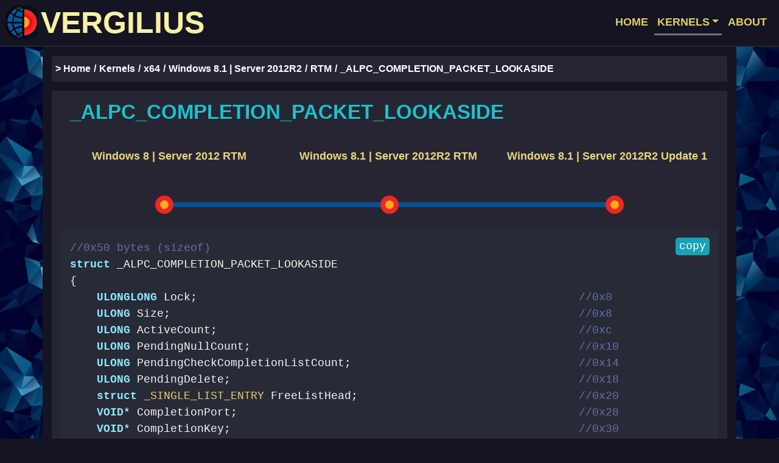

--- FILE ---
content_type: text/css; charset=utf-8
request_url: https://www.vergiliusproject.com/css/verg.css?v=2
body_size: 4156
content:
button, figure {
    margin:0;
}

dl dd, dl dt, h3, h4, h5, h6, ol li, ul li {
    /*line-height:1.7rem;*/
}

ul {
    padding-left:0;
}

dl a, ol a, p a, ul a {
    font-weight:700;
    text-decoration:none;
}

a, body {
    font-family:"Open Sans", sans-serif;
}

p {
    font-family:"Open Sans", sans-serif;

}

blockquote, p {
    /*line-height:1.7rem;*/
    font-weight: 600;
    color: #1CC1CC;
}

body, html {
    height: 100%;
}

.hljs-title
{
    font-weight: normal !important;
}

.str-link
{
    color: rgb(228, 208, 108);
    font-family: SFMono-Regular,Menlo,Monaco,Consolas,"Liberation Mono","Courier New",monospace;;
}
.str-link:hover
{
    text-decoration: none;
    color: yellow;
}

.str-link .hljs-title:hover
{
    text-decoration: none;
    color: #fae134 !important;
}

.type-badge
{
    display: inline;
    position: relative;
    top: -1rem;
    margin-left: 0.5rem;
    font-size: 60%;
    padding: 0.1rem 0.4rem;
    color: #fff;
    background-color: #0f7927;
}

li {
    display: list-item;
    text-align: -webkit-match-parent;
} ul {
      margin: 0;
      padding: 0;
      border: 0;
      font-size: 100%;
      font: inherit;
      vertical-align: baseline;
  }
ul {
    list-style: none;
}

strong {
    font-weight: bold;
}

.nothing
{
    padding-left: 10px;
    padding-top: 40px !important;
    font-family: "Open Sans", sans-serif;
    padding-top: 5px;
    font-size: 20px;
    font-weight: 600;
    color: #1CC1CC;
    text-align: center;
}

a.related
{
    padding-left: 0.5rem;
    font-size: 2rem;
    display: inline-block;
    font-weight: 600;
    color: #8be9fd;
}

a.related:hover
{
    color: #8be9fd;
    text-decoration: none;
}

.ord-text
{
    font-size: 1.6rem !important;
}

h2.text-center
{
    font-weight: 900;
    margin-top: 8px;
}
h2.text-center.maincap
{
    font-size: 7rem;
    margin-top: 20px;
    margin-bottom: 20px;
}

#myInput::placeholder
{
    color: #404040;
}

/* Wizard */
.bs-wizard
{
    padding: 0;
    padding-top: 3rem;
}
.bs-wizard > .bs-wizard-step
{
    padding: 0;
    position: relative;
}

.toprow
{
    margin-bottom: 10px;
}

.bottomrow
{
    margin-bottom: 20px;
}

.bs-wizard > .bs-wizard-step + .bs-wizard-step {}
.bs-wizard > .bs-wizard-step .bs-wizard-stepnum
{
    color: rgb(255, 245, 197);
    font-size: 16px;
    font-weight: 600;
    margin-bottom: 5px;
}
.bs-wizard > .bs-wizard-step .bs-wizard-info
{
    color: #ffffff;
    font-size: 14px;
}
.bs-wizard > .bs-wizard-step > .bs-wizard-dot
{
    position: absolute;
    width: 30px;
    height: 30px;
    display: block;
    background: #ed2724;
    top: 50%;
    left: 50%;
    margin-top: -15px;
    margin-left: -15px;
    border-radius: 50%;
}
.bs-wizard > .bs-wizard-step > .bs-wizard-dot:after
{
    content: ' ';
    width: 14px;
    height: 14px;
    background: #ffaa18;
    border-radius: 50px;
    position: absolute;
    top: 8px;
    left: 8px;
}
.bs-wizard > .bs-wizard-step > .progress
{
    position: relative;
    border-radius: 0px;
    height: 8px;
    box-shadow: none;
    margin: 17px 0;
    background-color: #005495;
}

.bs-wizard > .bs-wizard-step.disabled > .progress
{
    background: repeating-linear-gradient(
            to right,
            #262633,
            #262633 12px,
            #005495 2px,
            #005495 28px
    );
}
.bs-wizard > .bs-wizard-step > .progress > .progress-bar
{
    width:0px;
    box-shadow: none;
    background: #005495;
}
.bs-wizard > .bs-wizard-step.complete > .progress > .progress-bar
{
    width:100%;
}
.bs-wizard > .bs-wizard-step.active > .progress > .progress-bar
{
    width:50%;
}
.bs-wizard > .bs-wizard-step:first-child.active > .progress > .progress-bar
{
    width:0%;
}
.bs-wizard > .bs-wizard-step:last-child.active > .progress > .progress-bar
{
    width: 100%;
}
.bs-wizard > .bs-wizard-step.disabled > .bs-wizard-dot
{
    /*disabled dots color*/
    background-color: #005495;
}

.bs-wizard > .bs-wizard-step.disabled > .bs-wizard-dot:after
{
    opacity: 0;
}
.bs-wizard > .bs-wizard-step:first-child  > .progress
{
    left: 50%;
    width: 50%;
}
.bs-wizard > .bs-wizard-step:last-child  > .progress
{
    width: 50%;
}
.bs-wizard > .bs-wizard-step.disabled a.bs-wizard-dot
{
    pointer-events: none;
}
.wizard-links
{
    color: rgb(234, 216, 126);
    font-size: 1.8rem;
}
.wizard-links:hover
{
    text-decoration: none;
    color: yellow;
}

.hljs {
    /*min-height: 675px;*/
    /*display: inline-block;*/
}

#copyblock {
    /* top, right, bottom, left */
    padding: 5px 5px 12px 0px;
    min-height: 300px;
    font-size: 1.8rem;
    font-weight: 400;
    line-height: 1.5;
    overflow: auto;
}

#copy-button
{
    font-size: 1.8rem;
    font-weight: 500;
    border-radius: 0.5rem;
    border: transparent;
    color: white;
    margin-top: 5px;
    /*float: right;*/
    margin-bottom:-30px;
    position: relative;
    display: block;
    margin-top: 5px;
    left: 95%;
}

pre
{
    border-radius: 0.7rem;
    margin-bottom: 0px !important;
    min-height: 300px;
}
.logout, .logout:hover
{
    color: white;
    font-size: 16px;
    font-weight: 600;
}

.arch-li
{
    position: relative;
    width: 80%;
    padding-top: 25px;
    padding-bottom: 40px;
    margin-top: 5px;
    margin-bottom: 15px;
    right:-100px;
    height: 240px;
}

.home-padd
{
    padding-right: 60px;
    padding-top: 40px;
}

.error-col-1
{
    text-align:left;
    padding-top: 60px;
}
.error-col-2
{
    padding-top: 60px;
    text-align:center;
}
.error-col-3
{
    padding-top: 30px;
    text-align:center;
}
.arch
{
    float: left;
    padding: 10px;
    margin-left: 5px;
}

.img-circle
{
    /*
    width: 185px;
    height: 188px;
    */
    width: 18.5rem;
    height: 18.8rem;
    position: relative;
}

.smcircle
{
    width: 10rem;
    height: 10rem;
    position: relative;
}

.sm-timeline-image
{
    margin-bottom: 10px;
}

.sm-timeline {
    margin-top: 15px;
    margin-bottom: 15px;
}
.footer-fluid
{
    border-top: solid 2px #262633;
    background: #141422;

    /*position:absolute;*/
    bottom:0;
    width:100%;

}
.footer-style
{
    padding: 25px;
    text-align:center;
    color:#D0D0D2;
    font-size: 15px;
    font-weight: 600;
}
.footer_link
{
    color: #E0CD61;
}
.footer_link:hover
{
    color: #E0CD61;
    text-decoration: none;
}

.used-in-block
{
    padding-top: 1rem;
    padding-bottom: 1rem;
    padding-left: 1.5rem;
    padding-right: 1rem;
}

body
{
    background-color:#141422 !important;
    background-image: url("/images/abstrHalf.jpg") !important;
}

.bg-dark
{
    background-color: #141422 !important;
    border-bottom: solid 2px #262633;
    padding-top: 0px;
    padding-bottom: 0px;
    margin-bottom: 0px;
}

.logo
{
    vertical-align: text-bottom;
    margin-right: 5px;
}

/* title (uppercase) in topbar */
.navbar-light .navbar-brand
{
    color: #f6f1a3;
    font-size: 50px;
    font-weight: 900;
}

a.navbar-brand
{
    padding-top: 0px;
    padding-bottom: 0px;
}

.navbar-light .navbar-brand:hover
{
    color: #f6f1a3;
    text-decoration: none;
}

.navbar-light .navbar-brand:focus
{
    color: #f6f1a3;
    text-decoration: none;
}


/* topbar (menu) links */
.navbar-light .navbar-nav .nav-link
{
    color: #E0CD61;
    font-weight: 700;
    font-size: 18px;
}

.navbar-light .navbar-nav .nav-link:hover
{
    color: #E0CD61;
    border-bottom: solid 3px yellow;
    text-decoration: none;
}

a.nav-link.active
{
    border-bottom: solid 3px rgba(208, 208, 210, 0.5);
    text-decoration: none;
}

.nav-item
{
    padding-right: 5px;
}

/*header links won't be dark*/
.navbar-light .navbar-nav .active>.nav-link,
.navbar-light .navbar-nav .nav-link.active,
.navbar-light .navbar-nav .nav-link.show,
.navbar-light .navbar-nav .show>.nav-link {
    color: #E0CD61;
}

.navbar-light .navbar-nav .nav-link:focus
{
    color: #E0CD61;
    text-decoration: none;
}

/* toggler (button) */
.navbar-toggler
{
    background-color: #015597;
}

.dropdown-menu
{
    background:#262633;
    border: 0;
    border-left: solid 3px #141422;
    border-bottom: solid 3px #141422;
    border-radius: 0;
}
.dropdown-item
{
    color: #E0CD61;
    font-weight: 600;
    font-size: 20px;
    padding: 10px;
}

.dropdown-menu-style
{
    min-width: 690px;
}

.dropdown-item.blue-item
{
    color:#1cc1cc;
    font-weight: 900;
    font-size: 23px;
}

.no-pad
{
    padding: 0px;
}

.jumb-home
{
    background: url("/images/bigback.jpg");
    /*min-height: 800px;
    height: 50%;*/
    /*height: 100%;*/
    min-height: 100%;
    background-color: #040c13;
    background-position: center;
    background-repeat: no-repeat;
    background-size: cover;
    position: relative;
    margin-bottom: 0px;
}
.dark
{
    background-color: #141422 !important;
}
.h2-home
{
    font-weight: 800;
    font-size: 4.8rem;
    color: white;
    text-align: right;
    text-shadow: 0 0 3px red;
}
.h3-home
{
    text-align:left;
    padding: 10px 10px;
    font-weight: 400;
    font-size: 3.3rem;
    text-shadow: 0 0 3px black;
    color: #8894ae;
}

.navbar-toggler {
    font-size: 2.5rem;
}

/* white buttons-links */
.btn
{
    transition: none !important;
}

a.btn-styled
{
    display: inline-block;
    border-radius: 0.5rem;
    border: solid 4px white;
    padding: 10px 25px;
    background: transparent;
    color: white;
    font-weight: 700;
    font-size: 28px;
    text-decoration: none;
}

a.btn-styled:hover
{
    text-decoration: none;
    color: white;
}

a.btn-styled:active
{
    box-shadow: none;
}

a.btn.btn-styled.explore
{
    text-shadow: 0 0 3px red;
    font-size: 2.8rem;
    border-width: 0.4rem;
}

a.btn.btn-styled.explore:hover
{
    text-shadow: 0 0 5px white;
    box-shadow: 0px 0px 10px antiquewhite;
}


.jumb-error
{
    background: url("/images/austro2.jpg");
    min-height: 800px;
    background-color: #040c13;
    height: 50%;
    background-position: top;
    background-repeat: no-repeat;
    background-size: cover;
    position: relative;
    margin-bottom: 0px;
}

h2.err {
    font-weight: 700;
    color: #E0CD61;
    font-size: 4rem;
}

h1.err
{
    font-weight: 900;
    color: white;
    font-size: 8.5rem;
}

h1.super-err
{
    font-weight: 900;
    color: white;
    font-size: 20rem;
}

.breadcrumbs-col
{
    margin-top: 15px;
    margin-bottom: 5px;
    font-size: 1.6rem;
    line-height: 3rem;
}

.breadcrumb-item+.breadcrumb-item::before {
    display: inline-block;
    padding-right: .5rem;
    color: white;
    content: "/";
    font-weight: 600;
}

.breadcrumb
{
    color: white;
    background-color: #262633;
    font-weight: 600;
    padding: 6px;
}

.breadcrumb-item.active {
    color: white;
    font-weight: 600;
}
.breadcrumb-item+.breadcrumb-item {
    padding-left: 0px;
}

.breadcrumb-link
{
    color: white;
    font-weight: 600;
    margin-right: 0.5rem;
}

a.breadcrumb-link:hover
{
    color: white;
    font-weight: 600;
    text-decoration: none;
}

.mainblock
{
    /*min-height: 660px;*/
    min-height: 90%;
    background: #141422;
}

.mainblock-content
{
    /*min-height: 660px;*/
    background: #262633;
    border-radius: 0.3rem;
    margin-bottom: 15px;
    color: #1cc1cc;
    font-weight: 600;
    font-size: 18px;
}

.kernels-bg
{
    background-image: url('/images/multlong2.jpg');
    min-height:1170px;
    background-position: center;
}

.h1-kernels
{
    font-size: 9rem;
    font-weight: 900;
    display: block;
    padding-top: 30px;
    text-shadow: 0 0 10px black;
}

.kernels-column
{
    text-align: center;
    padding-top: 5rem;
}

a.kernels-button {
    text-align: right;
    font-size: 9rem;
    color: antiquewhite;
    font-weight: 900;
    display: inline;
    border-radius: 0.8rem;
    padding-left: 5rem;
    padding-right: 1rem;
    border: solid 0.4rem antiquewhite;
    text-shadow: 0 0 15px black;
}

a.kernels-button:hover
{
    text-decoration: none;
    text-shadow: 0 0 5px;
    box-shadow: 0px 0px 10px antiquewhite;
    color: antiquewhite;
}

.about-contact-col
{
    color: #1cc1cc;
    text-align: left;
    /*padding-left: 3.5rem;*/
}
a.about-links
{
    color: #1cc1cc;
}
a.about-links:hover
{
    color: #1cc1cc;
    text-decoration: none;
}
.white-text
{
    color: white;
}

.jumb-about
{
    filter: grayscale(20%);
    border: solid 2px #262633;
    border-radius: 0.6rem;
    background: url('/images/man.jpg');
    background-color: #040c13;
    min-height: 350px;
    margin-bottom: 15px;
    height: 50%;
    background-position: center;
    background-repeat: no-repeat;
    background-size: cover;
    position: relative;
}

.jumb-privacy
{
    border: solid 2px #262633;
    border-radius: 0.6rem;
    /*background: url('/images/topsecret.png');*/
    background: url('/images/inter.jpg');
    padding-top: 0px;
    background-color: #040c13;
    min-height: 350px;
    margin-bottom: 15px;
    height: 50%;
    background-position: center;
    background-repeat: no-repeat;
    background-size: cover;
    position: relative;
}

.jumb-terms
{
    border: solid 2px #262633;
    padding-top: 0px;
    border-radius: 0.6rem;
    /*background: url('/images/terms.jpg');*/
    background: url('/images/view.jpg');
    background-color: #040c13;
    min-height: 350px;
    margin-bottom: 15px;
    height: 50%;
    background-position: center;
    background-repeat: no-repeat;
    background-size: cover;
    position: relative;
}

.terms-column p
{
    font-weight: 500;
}

.about-column p
{
    font-weight: 500;
}


.h1-title-about
{
    text-align: center;
    font-weight: 800;
    font-size: 65px;
    color: #e6b36b;
    text-shadow: 0 0 30px #420f11;
}

h3.h3-about
{
    color: #1cc1cc;
    font-weight: 800;
    margin-bottom: 0.9rem;
    font-size: 35px;
    text-align: left;
    padding-top: 25px;
}
.about-info
{
    text-align: justify;
    font-size: 20px;
    font-weight: 600;
    /*color: #1cc1cc;*/
    color: white;
}
.about-column
{
    /*padding-top: 20px;*/
    /*padding-bottom: 25px;*/
    /*border-bottom: solid 3px #141422;*/
}

.about-row
{
    padding-left: 30px;
    padding-right: 30px;
    margin-bottom: 5px;
    padding-bottom: 10px;
}

a.term-link
{
    color: white;
}

a.term-link:hover
{
    color: white;
}

.terms-column
{
    padding-bottom: 10px;
}

.row.about-row p
{
    color: white;
}

img.about-img
{
    /*border: solid 5px #141422;*/
    border-radius: 100%;
    margin-left: 10px;

    /*width: 19.4rem;
    height: 19rem;
    */
    width: 16rem;
    height: 16rem;
}

img.about-img.img-left
{
    float: left;
    margin-right: 20px;
    border: solid 2px white;
}

img.about-img.img-right
{
    float: right;
    right: 0;
}
a img.link-round-pic:hover
{
    box-shadow: 0px 0px 0px 1px #141422;
}
img.round-pic
{
    float: left;
    background-color:#141422;
    margin: 10px;
    width: 60px;
    height: 60px;
    border-radius: 100%;
}
.login-form
{
    width: 33.5rem;
}
.submit-but
{
    text-align: center;
    padding: 2px;
    width: 64px;
    font-size: 16px;
    font-weight: 600;
    margin-top: 10px;
    display: inline;
}
form.form-horizontal
{
    width: max-content;
    height: max-content;
}
.h3-login
{
    text-align: center;
    font-weight: 600;
    font-size: 28px;
    padding-top: 20px;
    padding-bottom: 20px;
}
.control-label
{
    font-size: 18px;
    font-weight: 400;
}
.form-horizontal
{
    margin: auto;
}

#myInput {
    display: block;
    float: left;
    background-color: #1a1825;
    border: solid 1px #f3f1de;
    color: #bfe4ca;
    font-weight: 600;
    font-size: 1.8rem;
    padding: 5px 0px 5px 5px;
    margin-top: 15px;
    margin-bottom: 15px;
    width: 100%;
}

.caption
{
    display: block;
    width: 195px;
    padding-left: 10px;
    font-weight: 600;
    font-size: 3.6rem;
}

.list-link {
    display: block;
    font-size: 2.3rem;
    color: #bfe4ca;
    padding-left: 30px;
    font-weight: 700;
    margin-bottom: 10px;
}
.list-link:hover
{
    color: #bfe4ca;
    text-decoration: none;
}

.tdata-code
{
    background-color: #282a36;
    border-radius: 0.5rem;
    font-size: 18px;
    font-weight: 400;
    min-height: 300px;
    margin-bottom: 15px;
    padding-right: 10px;
}


.maincross {
    background-color: #262633;
    border-radius: 0.5rem;
    color: #bfe4ca;
    font-size: 18px;
    font-weight: 400;
    padding: 10px;
    min-height: 140px;
    margin-bottom: 15px;
}
.h2-tdata
{
    font-weight: 800;
    font-size: 3.3rem;
    color: #1cc1cc;
    margin-top: 1.5rem;
    margin-bottom: 1rem;
    margin-left: 1.5rem;
}
.h4-tdata
{
    color: #1cc1cc;
    font-weight: 600;
    font-size: 2.4rem;
    padding-left: 10px;
    margin-bottom: 0;
}

#password
{
    width: 90%;
    font-size: 18px;
    padding: 3px;
    height: 30px;
}
#username
{
    width: 90%;
    font-size: 18px;
    height: 20px;
    padding: 3px;
    height: 30px;
}

.img-arch
{
    border: 7px solid #03031f;
    border-radius: 100%;
    background-color: black;
    box-shadow: 0 0 5px #4582ec;
}
a.arch-link
{
    color: #bfe4ca;
    font-weight:600;
    font-size: 3.5rem;
    display: inline;
}

a.arch-link:hover
{
    color: #bfe4ca;
    text-decoration: none;
    display: inline;
}

.arch-line-new
{
    display: inline;
    content: "";
    position: absolute;
    top: 89%;
    bottom: 0;
    left: 73%;
    width: 4px;
    height:70px;
    background-color: #03031f;
    -ms-transform: rotate(-48deg);
    -webkit-transform: rotate(-48deg);
    transform: rotate(-48deg);
    box-shadow: 0 0 5px #4582ec;
}

.arch-line-new-2{
    display: inline;
    content: "";
    position: absolute;
    top: 88%;
    bottom: 0;
    left: 22%;
    width: 4px;
    height:70px;
    background-color:#03031f;
    -ms-transform: rotate(48deg);
    -webkit-transform: rotate(48deg);
    transform: rotate(48deg);
    box-shadow: 0 0 5px #4582ec;
}

.timeline {
    position: relative;
    margin-top:20px;
    margin-bottom: 15px;
}

.new-small-line{
    display: inline;
    height: 70px;
    content: "";
    position: absolute;
    bottom: 0;
    left: 77%;
    top: 72%;
    width: 4px;
    background-color: #03031f;
    transform: rotate(-43deg);
    box-shadow: 0 0 5px #4582ec;
}

.new-small-line-2{
    display: inline;
    height: 70px;
    top: 73%;
    content: "";
    position: absolute;
    bottom: 0;
    left: 12%;
    width: 4px;
    background-color: #03031f;
    transform: rotate(43deg);
    box-shadow: 0 0 5px #4582ec;
}
a.fam-link
{
    color:  #bfe4ca;
    font-weight: 600;
    font-size: 2.4rem;
    line-height: 2.4rem;
    text-decoration: none;
    display: inline-block;
}

p.family
{
    text-align: justify;
    font-size: 1.8rem;
    line-height: 2rem;
    margin-bottom: 0px;
    font-weight: 400;
}
.arch-col-right
{
    text-align: right;
}

.lab-styled
{
    font-size: 1.5rem;
}

.hide-padd
{
    padding-top: 30px;
    margin-top: 0px;
}

h4.h4-about
{
    /*color: white;*/
    color: #1cc1cc;
    font-weight: 800;
    margin-bottom: 0.5rem;
    font-size: 23px;
    text-align: left;
    padding-top: 10px;
}

.content-family
{
    background-image: url('/images/newfam.jpg');
    background-color: #081120 !important;
    min-height: 1170px;
}
.content-arch
{
    background-image: url('/images/lonelysturn.jpg');
    background-color: #081120 !important;
    min-height: 1170px;
}
a.linked-in.socicon-linkedin
{
    text-decoration: none;
    /*border: solid #141422 2px;*/
    color: white;
    /*font-size: 18px;*/
    font-size: 1.8rem;
    background-color: #3371b7;
    padding: 8px;
    border-radius:15%;
}

a.linked-in.socicon-linkedin:hover
{
    color: white;
    text-decoration: none;
}

.fill {
    /*
    min-height: 100%;
    height: 100%;
    */
}
.maincross-empty
{
    /* border: solid 2px red; */
}


/* Extra small */
@media (max-width: 543px) {
    html
    {
        font-size: 5px;
    }
    .navbar-light .navbar-brand
    {
        font-size: 40px;
    }
    .h1-title-about
    {
        font-size: 50px;
    }
    .list-link
    {
        font-size: 1.9rem;
        padding-left: 2.7rem;
    }
    .h4-tdata
    {
        font-size: 2.8rem;
        padding-left: 1rem;
    }

    #copyblock
    {
        font-size: 2rem;
    }
    h2.text-center.maincap {
        font-size: 5rem;
    }
    .sm-modif
    {
        padding-left: 0;
    }
    .breadcrumbs-col
    {
        font-size: 1.9rem;
    }
    #copy-button {
        left: 90%;
    }

    .hide-padd
    {
        padding-top: 0px;
        margin-top: 0px;
    }
    .nothing
    {
        padding-left: 5px;
        font-size: 15px;
    }
    .md-odd
    {
        padding-left: 0px;
    }
    .md-even
    {
        padding-left: 10px;
    }

    .main-tdata-sm
    {
        /*min-height: 0;*/
        min-height: 90%;
    }

    .used-in-block {
        padding-top: 0px;
    }

    .maincross
    {
        padding-left: 5px;
    }

}
/* Small devices */
@media (min-width: 544px)
{
    html
    {
        font-size: 6px;
    }
    .navbar-light .navbar-brand
    {
        font-size: 40px;
    }
    .h1-title-about
    {
        font-size: 50px;
    }

    .list-link
    {
        font-size: 1.9rem;
        padding-left: 2.7rem;
    }
    .h4-tdata
    {
        font-size: 2.8rem;
        padding-left: 1rem;
    }

    #copyblock
    {
        font-size: 2rem;
    }
    h2.text-center.maincap {
        font-size: 5rem;
    }
    .sm-modif
    {
        padding-left: 0;
    }
    .breadcrumbs-col
    {
        font-size: 1.9rem;
    }
    #copy-button {
        left: 90%;
    }

    .hide-padd
    {
        padding-top: 0px;
        margin-top: 0px;
    }

    .nothing
    {
        padding-left: 5px;
        font-size: 15px;
    }
    .md-odd
    {
        padding-left: 0px;
    }
    .md-even
    {
        padding-left: 0px;
    }
    .main-tdata-sm
    {
        /*min-height: 0;*/
        min-height: 90%;
    }

    .used-in-block {
        padding-top: 0px;
    }

    .maincross
    {
        padding-left: 5px;
    }

}

/* Medium devices (tablets, 768px and up) */
@media (min-width: 768px)
{
    html
    {
        font-size: 8px;
    }
    .navbar-light .navbar-brand
    {
        font-size: 50px;
    }
    .h1-title-about
    {
        font-size: 65px;
    }
    .list-link
    {
        font-size: 2.3rem;
        padding-left: 3rem;
    }

    .h4-tdata
    {
        font-size: 2.4rem;
        padding-left: 1rem;
    }

    #copyblock
    {
        font-size: 1.8rem;
    }
    h2.text-center.maincap {
        font-size: 7rem;
    }
    .breadcrumbs-col
    {
        font-size: 1.8rem;
    }
    #copy-button {
        left: 90%;
    }
    .hide-padd
    {
        padding-top: 30px;
        margin-top: 0px;
    }

    .nothing
    {
        padding-left: 10px;
        font-size: 20px;
    }

    /*1, 3, 5*/
    .md-odd
    {
        padding-left: 20px;
    }
    .md-even
    {
        padding-left: 0px;
    }

    .used-in-block {
        padding-top: 1rem;
    }

    .maincross
    {
        padding-left: 10px;
    }

    .main-tdata-sm
    {
        min-height: 90%;
    }
}

/* Large devices (desktops, 992px and up) */
@media (min-width: 992px)
{
    html
    {
        font-size: 9px;
    }
    .navbar-light .navbar-brand
    {
        font-size: 50px;
    }
    .h1-title-about
    {
        font-size: 65px;
    }
    .list-link
    {
        font-size: 2.3rem;
        padding-left: 3rem;
    }

    .h4-tdata
    {
        font-size: 2.4rem;
        padding-left: 1rem;
    }

    #copyblock
    {
        font-size: 1.8rem;
    }
    h2.text-center.maincap {
        font-size: 7rem;
    }
    .breadcrumbs-col
    {
        font-size: 1.6rem;
    }
    #copy-button {
        left: 95%;
    }

    .hide-padd
    {
        padding-top: 30px;
        margin-top: 0px;
    }

    .nothing
    {
        padding-left: 10px;
        font-size: 20px;
    }
    .md-odd
    {
        padding-left: 0px;
    }
    .md-even
    {
        padding-left: 0px;
    }

    .used-in-block {
        padding-top: 1rem;
    }

    .maincross
    {
        padding-left: 10px;
    }

    .main-tdata-sm
    {
        min-height: 90%;
    }

}

/* Extra large devices (large desktops, 1200px and up) */
@media (min-width: 1200px)
{
    html
    {
        font-size: 10px;
    }
    .navbar-light .navbar-brand
    {
        font-size: 50px;
    }
    .h1-title-about
    {
        font-size: 65px;
    }
    .list-link
    {
        font-size: 2.3rem;
        padding-left: 3rem;
    }

    .h4-tdata
    {
        font-size: 2.4rem;
        padding-left: 1rem;
    }

    #copyblock
    {
        font-size: 1.8rem;
    }
    h2.text-center.maincap {
        font-size: 7rem;
    }
    .breadcrumbs-col
    {
        font-size: 1.6rem;
    }
    #copy-button {
        left: 95%;
    }

    .hide-padd
    {
        padding-top: 30px;
        margin-top: 0px;
    }
    .nothing
    {
        padding-left: 10px;
        font-size: 26px;
    }
    .md-odd
    {
        padding-left: 0px;
    }
    .md-even
    {
        padding-left: 10px;
    }

    .used-in-block {
        padding-top: 1rem;
    }

    .maincross
    {
        padding-left: 10px;
    }

    .main-tdata-sm
    {
        min-height: 90%;
    }

}
